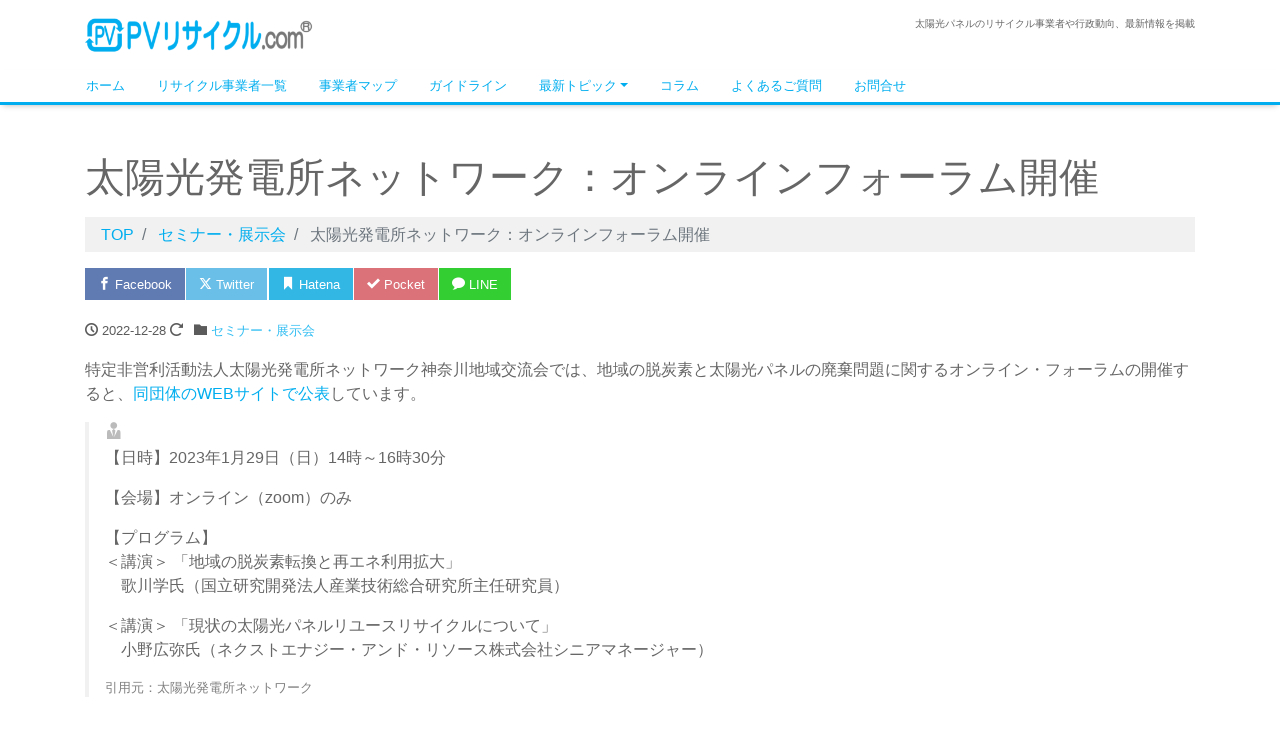

--- FILE ---
content_type: text/html; charset=UTF-8
request_url: https://www.pv-recycle.com/2022/12/28/pv-network-to-hold-online-forum-of-pv-recycling/
body_size: 14671
content:
<!DOCTYPE html>
<html lang="ja" prefix="og: http://ogp.me/ns#">
<head>
<meta charset="utf-8">
<meta name="viewport" content="width=device-width, initial-scale=1">
<meta name="description" content="特定非営利活動法人太陽光発電所ネットワーク神奈川地域交流会では、地域の脱炭素と太陽光パネルの廃棄問題に関するオンライン・フォーラムの開催すると、同団体のWEBサイトで公表しています。 【日時】2023年1月29日（日）1...">
<link rel="prev bookmark" href="https://www.pv-recycle.com/2022/12/26/shintora-kousan-to-develope-delamination-technology-of-pv-module-using-water-jet/" title="新虎興産：ウォータージェットによる太陽光パネルの分離技術を開発">
<link rel="next bookmark" href="https://www.pv-recycle.com/2022/12/31/overseas-news-digest-on-31st-dec-2022/" title="海外ニュースダイジェスト Vol.17 ～ インド、電子廃棄物のリサイクル規制にPVパネルを追加">
<meta name="author" content="太陽光パネルリサイクルの総合情報サイト｜PVリサイクル.com®">
<link rel="start" href="https://www.pv-recycle.com" title="TOP">
<!-- OGP -->
<meta property="og:site_name" content="太陽光パネルリサイクルの総合情報サイト｜PVリサイクル.com®">
<meta property="og:description" content="特定非営利活動法人太陽光発電所ネットワーク神奈川地域交流会では、地域の脱炭素と太陽光パネルの廃棄問題に関するオンライン・フォーラムの開催すると、同団体のWEBサイトで公表しています。 【日時】2023年1月29日（日）1...">
<meta property="og:title" content="太陽光発電所ネットワーク：オンラインフォーラム開催 | 太陽光パネルリサイクルの総合情報サイト｜PVリサイクル.com®">
<meta property="og:url" content="https://www.pv-recycle.com/2022/12/28/pv-network-to-hold-online-forum-of-pv-recycling/">
<meta property="og:type" content="article">
<meta property="og:image" content="https://www.pv-recycle.com/wp-content/uploads/2024/06/eyecatch_seminar-1024x512.png">
<!-- twitter:card -->
<meta name="twitter:card" content="summary_large_image">
<title>太陽光発電所ネットワーク：オンラインフォーラム開催 &#8211; 太陽光パネルリサイクルの総合情報サイト｜PVリサイクル.com®</title>
<meta name='robots' content='max-image-preview:large'/>
<link rel='dns-prefetch' href='//www.googletagmanager.com'/>
<link rel='dns-prefetch' href='//stats.wp.com'/>
<link rel='preconnect' href='//c0.wp.com'/>
<link rel="alternate" type="application/rss+xml" title="太陽光パネルリサイクルの総合情報サイト｜PVリサイクル.com® &raquo; フィード" href="https://www.pv-recycle.com/feed/"/>
<link rel="alternate" type="application/rss+xml" title="太陽光パネルリサイクルの総合情報サイト｜PVリサイクル.com® &raquo; コメントフィード" href="https://www.pv-recycle.com/comments/feed/"/>
<link rel="alternate" type="application/rss+xml" title="太陽光パネルリサイクルの総合情報サイト｜PVリサイクル.com® &raquo; 太陽光発電所ネットワーク：オンラインフォーラム開催 のコメントのフィード" href="https://www.pv-recycle.com/2022/12/28/pv-network-to-hold-online-forum-of-pv-recycling/feed/"/>
<link rel="alternate" title="oEmbed (JSON)" type="application/json+oembed" href="https://www.pv-recycle.com/wp-json/oembed/1.0/embed?url=https%3A%2F%2Fwww.pv-recycle.com%2F2022%2F12%2F28%2Fpv-network-to-hold-online-forum-of-pv-recycling%2F"/>
<link rel="alternate" title="oEmbed (XML)" type="text/xml+oembed" href="https://www.pv-recycle.com/wp-json/oembed/1.0/embed?url=https%3A%2F%2Fwww.pv-recycle.com%2F2022%2F12%2F28%2Fpv-network-to-hold-online-forum-of-pv-recycling%2F&#038;format=xml"/>
<!-- This site uses the Google Analytics by MonsterInsights plugin v9.11.1 - Using Analytics tracking - https://www.monsterinsights.com/ -->
<!-- Note: MonsterInsights is not currently configured on this site. The site owner needs to authenticate with Google Analytics in the MonsterInsights settings panel. -->
<!-- No tracking code set -->
<!-- / Google Analytics by MonsterInsights -->
<style id='wp-img-auto-sizes-contain-inline-css'>
img:is([sizes=auto i],[sizes^="auto," i]){contain-intrinsic-size:3000px 1500px}
/*# sourceURL=wp-img-auto-sizes-contain-inline-css */
</style>
<style id='wp-block-paragraph-inline-css'>
.is-small-text{font-size:.875em}.is-regular-text{font-size:1em}.is-large-text{font-size:2.25em}.is-larger-text{font-size:3em}.has-drop-cap:not(:focus):first-letter{float:left;font-size:8.4em;font-style:normal;font-weight:100;line-height:.68;margin:.05em .1em 0 0;text-transform:uppercase}body.rtl .has-drop-cap:not(:focus):first-letter{float:none;margin-left:.1em}p.has-drop-cap.has-background{overflow:hidden}:root :where(p.has-background){padding:1.25em 2.375em}:where(p.has-text-color:not(.has-link-color)) a{color:inherit}p.has-text-align-left[style*="writing-mode:vertical-lr"],p.has-text-align-right[style*="writing-mode:vertical-rl"]{rotate:180deg}
/*# sourceURL=https://www.pv-recycle.com/wp-includes/blocks/paragraph/style.min.css */
</style>
<style id='wp-block-quote-inline-css'>
.wp-block-quote{box-sizing:border-box;overflow-wrap:break-word}.wp-block-quote.is-large:where(:not(.is-style-plain)),.wp-block-quote.is-style-large:where(:not(.is-style-plain)){margin-bottom:1em;padding:0 1em}.wp-block-quote.is-large:where(:not(.is-style-plain)) p,.wp-block-quote.is-style-large:where(:not(.is-style-plain)) p{font-size:1.5em;font-style:italic;line-height:1.6}.wp-block-quote.is-large:where(:not(.is-style-plain)) cite,.wp-block-quote.is-large:where(:not(.is-style-plain)) footer,.wp-block-quote.is-style-large:where(:not(.is-style-plain)) cite,.wp-block-quote.is-style-large:where(:not(.is-style-plain)) footer{font-size:1.125em;text-align:right}.wp-block-quote>cite{display:block}
/*# sourceURL=https://www.pv-recycle.com/wp-includes/blocks/quote/style.min.css */
</style>
<style id='wp-block-heading-inline-css'>
h1:where(.wp-block-heading).has-background,h2:where(.wp-block-heading).has-background,h3:where(.wp-block-heading).has-background,h4:where(.wp-block-heading).has-background,h5:where(.wp-block-heading).has-background,h6:where(.wp-block-heading).has-background{padding:1.25em 2.375em}h1.has-text-align-left[style*=writing-mode]:where([style*=vertical-lr]),h1.has-text-align-right[style*=writing-mode]:where([style*=vertical-rl]),h2.has-text-align-left[style*=writing-mode]:where([style*=vertical-lr]),h2.has-text-align-right[style*=writing-mode]:where([style*=vertical-rl]),h3.has-text-align-left[style*=writing-mode]:where([style*=vertical-lr]),h3.has-text-align-right[style*=writing-mode]:where([style*=vertical-rl]),h4.has-text-align-left[style*=writing-mode]:where([style*=vertical-lr]),h4.has-text-align-right[style*=writing-mode]:where([style*=vertical-rl]),h5.has-text-align-left[style*=writing-mode]:where([style*=vertical-lr]),h5.has-text-align-right[style*=writing-mode]:where([style*=vertical-rl]),h6.has-text-align-left[style*=writing-mode]:where([style*=vertical-lr]),h6.has-text-align-right[style*=writing-mode]:where([style*=vertical-rl]){rotate:180deg}
/*# sourceURL=https://www.pv-recycle.com/wp-includes/blocks/heading/style.min.css */
</style>
<style id='wp-emoji-styles-inline-css'>

	img.wp-smiley, img.emoji {
		display: inline !important;
		border: none !important;
		box-shadow: none !important;
		height: 1em !important;
		width: 1em !important;
		margin: 0 0.07em !important;
		vertical-align: -0.1em !important;
		background: none !important;
		padding: 0 !important;
	}
/*# sourceURL=wp-emoji-styles-inline-css */
</style>
<style id='wp-block-library-inline-css'>
:root{--wp-block-synced-color:#7a00df;--wp-block-synced-color--rgb:122,0,223;--wp-bound-block-color:var(--wp-block-synced-color);--wp-editor-canvas-background:#ddd;--wp-admin-theme-color:#007cba;--wp-admin-theme-color--rgb:0,124,186;--wp-admin-theme-color-darker-10:#006ba1;--wp-admin-theme-color-darker-10--rgb:0,107,160.5;--wp-admin-theme-color-darker-20:#005a87;--wp-admin-theme-color-darker-20--rgb:0,90,135;--wp-admin-border-width-focus:2px}@media (min-resolution:192dpi){:root{--wp-admin-border-width-focus:1.5px}}.wp-element-button{cursor:pointer}:root .has-very-light-gray-background-color{background-color:#eee}:root .has-very-dark-gray-background-color{background-color:#313131}:root .has-very-light-gray-color{color:#eee}:root .has-very-dark-gray-color{color:#313131}:root .has-vivid-green-cyan-to-vivid-cyan-blue-gradient-background{background:linear-gradient(135deg,#00d084,#0693e3)}:root .has-purple-crush-gradient-background{background:linear-gradient(135deg,#34e2e4,#4721fb 50%,#ab1dfe)}:root .has-hazy-dawn-gradient-background{background:linear-gradient(135deg,#faaca8,#dad0ec)}:root .has-subdued-olive-gradient-background{background:linear-gradient(135deg,#fafae1,#67a671)}:root .has-atomic-cream-gradient-background{background:linear-gradient(135deg,#fdd79a,#004a59)}:root .has-nightshade-gradient-background{background:linear-gradient(135deg,#330968,#31cdcf)}:root .has-midnight-gradient-background{background:linear-gradient(135deg,#020381,#2874fc)}:root{--wp--preset--font-size--normal:16px;--wp--preset--font-size--huge:42px}.has-regular-font-size{font-size:1em}.has-larger-font-size{font-size:2.625em}.has-normal-font-size{font-size:var(--wp--preset--font-size--normal)}.has-huge-font-size{font-size:var(--wp--preset--font-size--huge)}.has-text-align-center{text-align:center}.has-text-align-left{text-align:left}.has-text-align-right{text-align:right}.has-fit-text{white-space:nowrap!important}#end-resizable-editor-section{display:none}.aligncenter{clear:both}.items-justified-left{justify-content:flex-start}.items-justified-center{justify-content:center}.items-justified-right{justify-content:flex-end}.items-justified-space-between{justify-content:space-between}.screen-reader-text{border:0;clip-path:inset(50%);height:1px;margin:-1px;overflow:hidden;padding:0;position:absolute;width:1px;word-wrap:normal!important}.screen-reader-text:focus{background-color:#ddd;clip-path:none;color:#444;display:block;font-size:1em;height:auto;left:5px;line-height:normal;padding:15px 23px 14px;text-decoration:none;top:5px;width:auto;z-index:100000}html :where(.has-border-color){border-style:solid}html :where([style*=border-top-color]){border-top-style:solid}html :where([style*=border-right-color]){border-right-style:solid}html :where([style*=border-bottom-color]){border-bottom-style:solid}html :where([style*=border-left-color]){border-left-style:solid}html :where([style*=border-width]){border-style:solid}html :where([style*=border-top-width]){border-top-style:solid}html :where([style*=border-right-width]){border-right-style:solid}html :where([style*=border-bottom-width]){border-bottom-style:solid}html :where([style*=border-left-width]){border-left-style:solid}html :where(img[class*=wp-image-]){height:auto;max-width:100%}:where(figure){margin:0 0 1em}html :where(.is-position-sticky){--wp-admin--admin-bar--position-offset:var(--wp-admin--admin-bar--height,0px)}@media screen and (max-width:600px){html :where(.is-position-sticky){--wp-admin--admin-bar--position-offset:0px}}

/*# sourceURL=wp-block-library-inline-css */
</style><style id='wp-block-list-inline-css'>
ol,ul{box-sizing:border-box}:root :where(.wp-block-list.has-background){padding:1.25em 2.375em}
/*# sourceURL=https://c0.wp.com/c/6.9/wp-includes/blocks/list/style.min.css */
</style>
<style id='wp-block-spacer-inline-css'>
.wp-block-spacer{clear:both}
/*# sourceURL=https://c0.wp.com/c/6.9/wp-includes/blocks/spacer/style.min.css */
</style>
<style id='global-styles-inline-css'>
:root{--wp--preset--aspect-ratio--square: 1;--wp--preset--aspect-ratio--4-3: 4/3;--wp--preset--aspect-ratio--3-4: 3/4;--wp--preset--aspect-ratio--3-2: 3/2;--wp--preset--aspect-ratio--2-3: 2/3;--wp--preset--aspect-ratio--16-9: 16/9;--wp--preset--aspect-ratio--9-16: 9/16;--wp--preset--color--black: #000000;--wp--preset--color--cyan-bluish-gray: #abb8c3;--wp--preset--color--white: #ffffff;--wp--preset--color--pale-pink: #f78da7;--wp--preset--color--vivid-red: #cf2e2e;--wp--preset--color--luminous-vivid-orange: #ff6900;--wp--preset--color--luminous-vivid-amber: #fcb900;--wp--preset--color--light-green-cyan: #7bdcb5;--wp--preset--color--vivid-green-cyan: #00d084;--wp--preset--color--pale-cyan-blue: #8ed1fc;--wp--preset--color--vivid-cyan-blue: #0693e3;--wp--preset--color--vivid-purple: #9b51e0;--wp--preset--color--liquid-theme: #00aeef;--wp--preset--color--liquid-blue: #32bdeb;--wp--preset--color--liquid-dark-blue: #00a5d4;--wp--preset--color--liquid-red: #eb6032;--wp--preset--color--liquid-orange: #ff6900;--wp--preset--color--liquid-pink: #f6adc6;--wp--preset--color--liquid-yellow: #fff100;--wp--preset--color--liquid-green: #3eb370;--wp--preset--color--liquid-purple: #745399;--wp--preset--color--liquid-white: #ffffff;--wp--preset--color--liquid-dark-gray: #333333;--wp--preset--gradient--vivid-cyan-blue-to-vivid-purple: linear-gradient(135deg,rgb(6,147,227) 0%,rgb(155,81,224) 100%);--wp--preset--gradient--light-green-cyan-to-vivid-green-cyan: linear-gradient(135deg,rgb(122,220,180) 0%,rgb(0,208,130) 100%);--wp--preset--gradient--luminous-vivid-amber-to-luminous-vivid-orange: linear-gradient(135deg,rgb(252,185,0) 0%,rgb(255,105,0) 100%);--wp--preset--gradient--luminous-vivid-orange-to-vivid-red: linear-gradient(135deg,rgb(255,105,0) 0%,rgb(207,46,46) 100%);--wp--preset--gradient--very-light-gray-to-cyan-bluish-gray: linear-gradient(135deg,rgb(238,238,238) 0%,rgb(169,184,195) 100%);--wp--preset--gradient--cool-to-warm-spectrum: linear-gradient(135deg,rgb(74,234,220) 0%,rgb(151,120,209) 20%,rgb(207,42,186) 40%,rgb(238,44,130) 60%,rgb(251,105,98) 80%,rgb(254,248,76) 100%);--wp--preset--gradient--blush-light-purple: linear-gradient(135deg,rgb(255,206,236) 0%,rgb(152,150,240) 100%);--wp--preset--gradient--blush-bordeaux: linear-gradient(135deg,rgb(254,205,165) 0%,rgb(254,45,45) 50%,rgb(107,0,62) 100%);--wp--preset--gradient--luminous-dusk: linear-gradient(135deg,rgb(255,203,112) 0%,rgb(199,81,192) 50%,rgb(65,88,208) 100%);--wp--preset--gradient--pale-ocean: linear-gradient(135deg,rgb(255,245,203) 0%,rgb(182,227,212) 50%,rgb(51,167,181) 100%);--wp--preset--gradient--electric-grass: linear-gradient(135deg,rgb(202,248,128) 0%,rgb(113,206,126) 100%);--wp--preset--gradient--midnight: linear-gradient(135deg,rgb(2,3,129) 0%,rgb(40,116,252) 100%);--wp--preset--font-size--small: 13px;--wp--preset--font-size--medium: clamp(14px, 0.875rem + ((1vw - 3.2px) * 0.732), 20px);--wp--preset--font-size--large: clamp(22.041px, 1.378rem + ((1vw - 3.2px) * 1.702), 36px);--wp--preset--font-size--x-large: clamp(25.014px, 1.563rem + ((1vw - 3.2px) * 2.071), 42px);--wp--preset--font-size--xx-large: clamp(2rem, 2rem + ((1vw - 0.2rem) * 7.805), 6rem);--wp--preset--font-family--yu-gothic: Verdana, '游ゴシック Medium', 'Yu Gothic Medium', YuGothic, '游ゴシック体', sans-serif;--wp--preset--font-family--yu-mincho: 'Yu Mincho', 'YuMincho', '游明朝', serif;--wp--preset--font-family--sans-serif: Helvetica, Arial, sans-serif;--wp--preset--font-family--serif: Times, 'Times New Roman', serif;--wp--preset--spacing--20: 0.44rem;--wp--preset--spacing--30: 0.67rem;--wp--preset--spacing--40: 1rem;--wp--preset--spacing--50: 1.5rem;--wp--preset--spacing--60: 2.25rem;--wp--preset--spacing--70: 3.38rem;--wp--preset--spacing--80: 5.06rem;--wp--preset--spacing--1: 1rem;--wp--preset--spacing--2: 2rem;--wp--preset--spacing--3: 3rem;--wp--preset--spacing--4: 4rem;--wp--preset--spacing--5: 5rem;--wp--preset--shadow--natural: 6px 6px 9px rgba(0, 0, 0, 0.2);--wp--preset--shadow--deep: 12px 12px 50px rgba(0, 0, 0, 0.4);--wp--preset--shadow--sharp: 6px 6px 0px rgba(0, 0, 0, 0.2);--wp--preset--shadow--outlined: 6px 6px 0px -3px rgb(255, 255, 255), 6px 6px rgb(0, 0, 0);--wp--preset--shadow--crisp: 6px 6px 0px rgb(0, 0, 0);}:root { --wp--style--global--content-size: 1024px;--wp--style--global--wide-size: 1140px; }:where(body) { margin: 0; }.wp-site-blocks { padding-top: var(--wp--style--root--padding-top); padding-bottom: var(--wp--style--root--padding-bottom); }.has-global-padding { padding-right: var(--wp--style--root--padding-right); padding-left: var(--wp--style--root--padding-left); }.has-global-padding > .alignfull { margin-right: calc(var(--wp--style--root--padding-right) * -1); margin-left: calc(var(--wp--style--root--padding-left) * -1); }.has-global-padding :where(:not(.alignfull.is-layout-flow) > .has-global-padding:not(.wp-block-block, .alignfull)) { padding-right: 0; padding-left: 0; }.has-global-padding :where(:not(.alignfull.is-layout-flow) > .has-global-padding:not(.wp-block-block, .alignfull)) > .alignfull { margin-left: 0; margin-right: 0; }.wp-site-blocks > .alignleft { float: left; margin-right: 2em; }.wp-site-blocks > .alignright { float: right; margin-left: 2em; }.wp-site-blocks > .aligncenter { justify-content: center; margin-left: auto; margin-right: auto; }:where(.wp-site-blocks) > * { margin-block-start: 2rem; margin-block-end: 0; }:where(.wp-site-blocks) > :first-child { margin-block-start: 0; }:where(.wp-site-blocks) > :last-child { margin-block-end: 0; }:root { --wp--style--block-gap: 2rem; }:root :where(.is-layout-flow) > :first-child{margin-block-start: 0;}:root :where(.is-layout-flow) > :last-child{margin-block-end: 0;}:root :where(.is-layout-flow) > *{margin-block-start: 2rem;margin-block-end: 0;}:root :where(.is-layout-constrained) > :first-child{margin-block-start: 0;}:root :where(.is-layout-constrained) > :last-child{margin-block-end: 0;}:root :where(.is-layout-constrained) > *{margin-block-start: 2rem;margin-block-end: 0;}:root :where(.is-layout-flex){gap: 2rem;}:root :where(.is-layout-grid){gap: 2rem;}.is-layout-flow > .alignleft{float: left;margin-inline-start: 0;margin-inline-end: 2em;}.is-layout-flow > .alignright{float: right;margin-inline-start: 2em;margin-inline-end: 0;}.is-layout-flow > .aligncenter{margin-left: auto !important;margin-right: auto !important;}.is-layout-constrained > .alignleft{float: left;margin-inline-start: 0;margin-inline-end: 2em;}.is-layout-constrained > .alignright{float: right;margin-inline-start: 2em;margin-inline-end: 0;}.is-layout-constrained > .aligncenter{margin-left: auto !important;margin-right: auto !important;}.is-layout-constrained > :where(:not(.alignleft):not(.alignright):not(.alignfull)){max-width: var(--wp--style--global--content-size);margin-left: auto !important;margin-right: auto !important;}.is-layout-constrained > .alignwide{max-width: var(--wp--style--global--wide-size);}body .is-layout-flex{display: flex;}.is-layout-flex{flex-wrap: wrap;align-items: center;}.is-layout-flex > :is(*, div){margin: 0;}body .is-layout-grid{display: grid;}.is-layout-grid > :is(*, div){margin: 0;}body{--wp--style--root--padding-top: 0px;--wp--style--root--padding-right: 0px;--wp--style--root--padding-bottom: 0px;--wp--style--root--padding-left: 0px;}a:where(:not(.wp-element-button)){text-decoration: underline;}:root :where(.wp-element-button, .wp-block-button__link){background-color: #32373c;border-width: 0;color: #fff;font-family: inherit;font-size: inherit;font-style: inherit;font-weight: inherit;letter-spacing: inherit;line-height: inherit;padding-top: calc(0.667em + 2px);padding-right: calc(1.333em + 2px);padding-bottom: calc(0.667em + 2px);padding-left: calc(1.333em + 2px);text-decoration: none;text-transform: inherit;}.has-black-color{color: var(--wp--preset--color--black) !important;}.has-cyan-bluish-gray-color{color: var(--wp--preset--color--cyan-bluish-gray) !important;}.has-white-color{color: var(--wp--preset--color--white) !important;}.has-pale-pink-color{color: var(--wp--preset--color--pale-pink) !important;}.has-vivid-red-color{color: var(--wp--preset--color--vivid-red) !important;}.has-luminous-vivid-orange-color{color: var(--wp--preset--color--luminous-vivid-orange) !important;}.has-luminous-vivid-amber-color{color: var(--wp--preset--color--luminous-vivid-amber) !important;}.has-light-green-cyan-color{color: var(--wp--preset--color--light-green-cyan) !important;}.has-vivid-green-cyan-color{color: var(--wp--preset--color--vivid-green-cyan) !important;}.has-pale-cyan-blue-color{color: var(--wp--preset--color--pale-cyan-blue) !important;}.has-vivid-cyan-blue-color{color: var(--wp--preset--color--vivid-cyan-blue) !important;}.has-vivid-purple-color{color: var(--wp--preset--color--vivid-purple) !important;}.has-liquid-theme-color{color: var(--wp--preset--color--liquid-theme) !important;}.has-liquid-blue-color{color: var(--wp--preset--color--liquid-blue) !important;}.has-liquid-dark-blue-color{color: var(--wp--preset--color--liquid-dark-blue) !important;}.has-liquid-red-color{color: var(--wp--preset--color--liquid-red) !important;}.has-liquid-orange-color{color: var(--wp--preset--color--liquid-orange) !important;}.has-liquid-pink-color{color: var(--wp--preset--color--liquid-pink) !important;}.has-liquid-yellow-color{color: var(--wp--preset--color--liquid-yellow) !important;}.has-liquid-green-color{color: var(--wp--preset--color--liquid-green) !important;}.has-liquid-purple-color{color: var(--wp--preset--color--liquid-purple) !important;}.has-liquid-white-color{color: var(--wp--preset--color--liquid-white) !important;}.has-liquid-dark-gray-color{color: var(--wp--preset--color--liquid-dark-gray) !important;}.has-black-background-color{background-color: var(--wp--preset--color--black) !important;}.has-cyan-bluish-gray-background-color{background-color: var(--wp--preset--color--cyan-bluish-gray) !important;}.has-white-background-color{background-color: var(--wp--preset--color--white) !important;}.has-pale-pink-background-color{background-color: var(--wp--preset--color--pale-pink) !important;}.has-vivid-red-background-color{background-color: var(--wp--preset--color--vivid-red) !important;}.has-luminous-vivid-orange-background-color{background-color: var(--wp--preset--color--luminous-vivid-orange) !important;}.has-luminous-vivid-amber-background-color{background-color: var(--wp--preset--color--luminous-vivid-amber) !important;}.has-light-green-cyan-background-color{background-color: var(--wp--preset--color--light-green-cyan) !important;}.has-vivid-green-cyan-background-color{background-color: var(--wp--preset--color--vivid-green-cyan) !important;}.has-pale-cyan-blue-background-color{background-color: var(--wp--preset--color--pale-cyan-blue) !important;}.has-vivid-cyan-blue-background-color{background-color: var(--wp--preset--color--vivid-cyan-blue) !important;}.has-vivid-purple-background-color{background-color: var(--wp--preset--color--vivid-purple) !important;}.has-liquid-theme-background-color{background-color: var(--wp--preset--color--liquid-theme) !important;}.has-liquid-blue-background-color{background-color: var(--wp--preset--color--liquid-blue) !important;}.has-liquid-dark-blue-background-color{background-color: var(--wp--preset--color--liquid-dark-blue) !important;}.has-liquid-red-background-color{background-color: var(--wp--preset--color--liquid-red) !important;}.has-liquid-orange-background-color{background-color: var(--wp--preset--color--liquid-orange) !important;}.has-liquid-pink-background-color{background-color: var(--wp--preset--color--liquid-pink) !important;}.has-liquid-yellow-background-color{background-color: var(--wp--preset--color--liquid-yellow) !important;}.has-liquid-green-background-color{background-color: var(--wp--preset--color--liquid-green) !important;}.has-liquid-purple-background-color{background-color: var(--wp--preset--color--liquid-purple) !important;}.has-liquid-white-background-color{background-color: var(--wp--preset--color--liquid-white) !important;}.has-liquid-dark-gray-background-color{background-color: var(--wp--preset--color--liquid-dark-gray) !important;}.has-black-border-color{border-color: var(--wp--preset--color--black) !important;}.has-cyan-bluish-gray-border-color{border-color: var(--wp--preset--color--cyan-bluish-gray) !important;}.has-white-border-color{border-color: var(--wp--preset--color--white) !important;}.has-pale-pink-border-color{border-color: var(--wp--preset--color--pale-pink) !important;}.has-vivid-red-border-color{border-color: var(--wp--preset--color--vivid-red) !important;}.has-luminous-vivid-orange-border-color{border-color: var(--wp--preset--color--luminous-vivid-orange) !important;}.has-luminous-vivid-amber-border-color{border-color: var(--wp--preset--color--luminous-vivid-amber) !important;}.has-light-green-cyan-border-color{border-color: var(--wp--preset--color--light-green-cyan) !important;}.has-vivid-green-cyan-border-color{border-color: var(--wp--preset--color--vivid-green-cyan) !important;}.has-pale-cyan-blue-border-color{border-color: var(--wp--preset--color--pale-cyan-blue) !important;}.has-vivid-cyan-blue-border-color{border-color: var(--wp--preset--color--vivid-cyan-blue) !important;}.has-vivid-purple-border-color{border-color: var(--wp--preset--color--vivid-purple) !important;}.has-liquid-theme-border-color{border-color: var(--wp--preset--color--liquid-theme) !important;}.has-liquid-blue-border-color{border-color: var(--wp--preset--color--liquid-blue) !important;}.has-liquid-dark-blue-border-color{border-color: var(--wp--preset--color--liquid-dark-blue) !important;}.has-liquid-red-border-color{border-color: var(--wp--preset--color--liquid-red) !important;}.has-liquid-orange-border-color{border-color: var(--wp--preset--color--liquid-orange) !important;}.has-liquid-pink-border-color{border-color: var(--wp--preset--color--liquid-pink) !important;}.has-liquid-yellow-border-color{border-color: var(--wp--preset--color--liquid-yellow) !important;}.has-liquid-green-border-color{border-color: var(--wp--preset--color--liquid-green) !important;}.has-liquid-purple-border-color{border-color: var(--wp--preset--color--liquid-purple) !important;}.has-liquid-white-border-color{border-color: var(--wp--preset--color--liquid-white) !important;}.has-liquid-dark-gray-border-color{border-color: var(--wp--preset--color--liquid-dark-gray) !important;}.has-vivid-cyan-blue-to-vivid-purple-gradient-background{background: var(--wp--preset--gradient--vivid-cyan-blue-to-vivid-purple) !important;}.has-light-green-cyan-to-vivid-green-cyan-gradient-background{background: var(--wp--preset--gradient--light-green-cyan-to-vivid-green-cyan) !important;}.has-luminous-vivid-amber-to-luminous-vivid-orange-gradient-background{background: var(--wp--preset--gradient--luminous-vivid-amber-to-luminous-vivid-orange) !important;}.has-luminous-vivid-orange-to-vivid-red-gradient-background{background: var(--wp--preset--gradient--luminous-vivid-orange-to-vivid-red) !important;}.has-very-light-gray-to-cyan-bluish-gray-gradient-background{background: var(--wp--preset--gradient--very-light-gray-to-cyan-bluish-gray) !important;}.has-cool-to-warm-spectrum-gradient-background{background: var(--wp--preset--gradient--cool-to-warm-spectrum) !important;}.has-blush-light-purple-gradient-background{background: var(--wp--preset--gradient--blush-light-purple) !important;}.has-blush-bordeaux-gradient-background{background: var(--wp--preset--gradient--blush-bordeaux) !important;}.has-luminous-dusk-gradient-background{background: var(--wp--preset--gradient--luminous-dusk) !important;}.has-pale-ocean-gradient-background{background: var(--wp--preset--gradient--pale-ocean) !important;}.has-electric-grass-gradient-background{background: var(--wp--preset--gradient--electric-grass) !important;}.has-midnight-gradient-background{background: var(--wp--preset--gradient--midnight) !important;}.has-small-font-size{font-size: var(--wp--preset--font-size--small) !important;}.has-medium-font-size{font-size: var(--wp--preset--font-size--medium) !important;}.has-large-font-size{font-size: var(--wp--preset--font-size--large) !important;}.has-x-large-font-size{font-size: var(--wp--preset--font-size--x-large) !important;}.has-xx-large-font-size{font-size: var(--wp--preset--font-size--xx-large) !important;}.has-yu-gothic-font-family{font-family: var(--wp--preset--font-family--yu-gothic) !important;}.has-yu-mincho-font-family{font-family: var(--wp--preset--font-family--yu-mincho) !important;}.has-sans-serif-font-family{font-family: var(--wp--preset--font-family--sans-serif) !important;}.has-serif-font-family{font-family: var(--wp--preset--font-family--serif) !important;}
:root :where(p){margin-top: 0;margin-bottom: 1rem !important;}
/*# sourceURL=global-styles-inline-css */
</style>
<link rel='stylesheet' id='swiper-css' href='https://www.pv-recycle.com/wp-content/plugins/liquid-blocks/css/swiper-bundle.min.css?ver=6.9' media='all'/>
<link rel='stylesheet' id='liquid-blocks-css' href='https://www.pv-recycle.com/wp-content/plugins/liquid-blocks/css/block.css?ver=1.3.3' media='all'/>
<link rel='stylesheet' id='tnado_hidefi_styles-css' href='https://www.pv-recycle.com/wp-content/plugins/hide-featured-image-on-all-single-pagepost//tnado-styles.css?ver=6.9' media='all'/>
<link rel='stylesheet' id='wpsm_ac-font-awesome-front-css' href='https://www.pv-recycle.com/wp-content/plugins/responsive-accordion-and-collapse/css/font-awesome/css/font-awesome.min.css?ver=6.9' media='all'/>
<link rel='stylesheet' id='wpsm_ac_bootstrap-front-css' href='https://www.pv-recycle.com/wp-content/plugins/responsive-accordion-and-collapse/css/bootstrap-front.css?ver=6.9' media='all'/>
<link rel='stylesheet' id='bootstrap-css' href='https://www.pv-recycle.com/wp-content/themes/liquid-light/css/bootstrap.min.css?ver=1.4.3' media='all'/>
<link rel='stylesheet' id='icomoon-css' href='https://www.pv-recycle.com/wp-content/themes/liquid-light/css/icomoon.css?ver=6.9' media='all'/>
<link rel='stylesheet' id='liquid-style-css' href='https://www.pv-recycle.com/wp-content/themes/liquid-light/style.css?ver=1.4.3' media='all'/>
<link rel='stylesheet' id='liquid-block-style-css' href='https://www.pv-recycle.com/wp-content/themes/liquid-light/css/block.css?ver=1.4.3' media='all'/>
<script src="https://www.pv-recycle.com/wp-content/plugins/liquid-blocks/lib/swiper-bundle.min.js?ver=6.9" id="swiper-js"></script>
<script src="https://www.pv-recycle.com/wp-content/plugins/liquid-blocks/lib/liquid-blocks.js?ver=6.9" id="liquid-blocks-js"></script>
<script src="https://c0.wp.com/c/6.9/wp-includes/js/jquery/jquery.min.js" id="jquery-core-js"></script>
<script src="https://c0.wp.com/c/6.9/wp-includes/js/jquery/jquery-migrate.min.js" id="jquery-migrate-js"></script>
<script src="https://www.pv-recycle.com/wp-content/themes/liquid-light/js/bootstrap.min.js?ver=1.4.3" id="bootstrap-js"></script>
<script src="https://www.pv-recycle.com/wp-content/themes/liquid-light/js/common.min.js?ver=1.4.3" id="liquid-script-js"></script>
<!-- Site Kit によって追加された Google タグ（gtag.js）スニペット -->
<!-- Google アナリティクス スニペット (Site Kit が追加) -->
<script src="https://www.googletagmanager.com/gtag/js?id=G-MRRCMYNJ39" id="google_gtagjs-js" async></script>
<script id="google_gtagjs-js-after">
window.dataLayer = window.dataLayer || [];function gtag(){dataLayer.push(arguments);}
gtag("set","linker",{"domains":["www.pv-recycle.com"]});
gtag("js", new Date());
gtag("set", "developer_id.dZTNiMT", true);
gtag("config", "G-MRRCMYNJ39");
//# sourceURL=google_gtagjs-js-after
</script>
<link rel="https://api.w.org/" href="https://www.pv-recycle.com/wp-json/"/><link rel="alternate" title="JSON" type="application/json" href="https://www.pv-recycle.com/wp-json/wp/v2/posts/7205"/><link rel="EditURI" type="application/rsd+xml" title="RSD" href="https://www.pv-recycle.com/xmlrpc.php?rsd"/>
<link rel="canonical" href="https://www.pv-recycle.com/2022/12/28/pv-network-to-hold-online-forum-of-pv-recycling/"/>
<link rel='shortlink' href='https://www.pv-recycle.com/?p=7205'/>
<meta name="cdp-version" content="1.5.0"/><meta name="generator" content="Site Kit by Google 1.170.0"/>	<style>img#wpstats{display:none}</style>
<noscript><style>.lazyload[data-src]{display:none !important;}</style></noscript><style>.lazyload{background-image:none !important;}.lazyload:before{background-image:none !important;}</style><meta name="redi-version" content="1.2.7"/><link rel="icon" href="https://www.pv-recycle.com/wp-content/uploads/2021/01/cropped-favicon2-32x32.png" sizes="32x32"/>
<link rel="icon" href="https://www.pv-recycle.com/wp-content/uploads/2021/01/cropped-favicon2-192x192.png" sizes="192x192"/>
<link rel="apple-touch-icon" href="https://www.pv-recycle.com/wp-content/uploads/2021/01/cropped-favicon2-180x180.png"/>
<meta name="msapplication-TileImage" content="https://www.pv-recycle.com/wp-content/uploads/2021/01/cropped-favicon2-270x270.png"/>
<!-- CSS -->
<style>
/*  customize  */
body {
    color: #666666 !important;
}
.liquid_color, a, a:hover, a:active, a:visited,
.has-liquid-theme-color {
    color: #00aeef;
}
.liquid_bg, .carousel-indicators .active, .main,
.has-liquid-theme-background-color {
    background-color: #00aeef !important;
}
.liquid_bc, .navbar, .post_body h1 span, .post_body h2 span, .ttl span,
.widget h1 > span, .widget h2 > span,
.navbar .current-menu-item, .navbar .current-menu-parent, .navbar .current_page_item,
.has-liquid-theme-background-color.is-style-blockbox {
    border-color: #00aeef !important;
}
.dropdown-menu, .dropdown-item:focus, .dropdown-item:hover {
    background-color: #;
}
</style>
</head>
<body data-rsssl=1 class="wp-singular post-template-default single single-post postid-7205 single-format-standard wp-theme-liquid-light dropdown_active category_50">
<div class="wrapper">
<div class="headline">
<div class="container">
<div class="row">
<div class="col-sm-6">
<a href="https://www.pv-recycle.com" title="太陽光パネルリサイクルの総合情報サイト｜PVリサイクル.com®" class="logo">
<img src="[data-uri]" alt="太陽光パネルリサイクルの総合情報サイト｜PVリサイクル.com®" data-src="https://www.pv-recycle.com/wp-content/uploads/2021/10/cropped-website_logo3.png" decoding="async" class="lazyload" data-eio-rwidth="400" data-eio-rheight="63"><noscript><img src="https://www.pv-recycle.com/wp-content/uploads/2021/10/cropped-website_logo3.png" alt="太陽光パネルリサイクルの総合情報サイト｜PVリサイクル.com®" data-eio="l"></noscript>
</a>
</div>
<div class="col-sm-6">
<div class="logo_text">
<div class="subttl">
太陽光パネルのリサイクル事業者や行政動向、最新情報を掲載 </div>
</div>
<div class="sns d-none d-md-block">
</div>
</div>
</div>
</div>
</div>
<nav class="navbar navbar-light navbar-expand-md">
<div class="container">
<!-- Global Menu -->
<ul id="menu-main-menu" class="nav navbar-nav"><li id="menu-item-34" class="menu-item menu-item-type-post_type menu-item-object-page menu-item-home menu-item-34 nav-item"><a href="https://www.pv-recycle.com/">ホーム</a></li>
<li id="menu-item-14" class="menu-item menu-item-type-post_type menu-item-object-page menu-item-14 nav-item"><a href="https://www.pv-recycle.com/recycle-company-list/">リサイクル事業者一覧</a></li>
<li id="menu-item-7597" class="menu-item menu-item-type-custom menu-item-object-custom menu-item-7597 nav-item"><a href="https://www.google.com/maps/d/viewer?mid=181elEdAOq0CirM5_5QxPUhyMIKZUa8M&#038;femb=1&#038;ll=38.31024235188884%2C135.55620699999997&#038;z=6">事業者マップ</a></li>
<li id="menu-item-1654" class="menu-item menu-item-type-post_type menu-item-object-page menu-item-1654 nav-item"><a href="https://www.pv-recycle.com/guideline/">ガイドライン</a></li>
<li id="menu-item-39" class="menu-item menu-item-type-post_type menu-item-object-page current_page_parent menu-item-has-children menu-item-39 nav-item"><a href="https://www.pv-recycle.com/news/">最新トピック</a>
<ul class="sub-menu">
<li id="menu-item-6074" class="menu-item menu-item-type-post_type menu-item-object-page current_page_parent menu-item-6074 nav-item"><a href="https://www.pv-recycle.com/news/">最新トピック</a></li>
<li id="menu-item-5945" class="menu-item menu-item-type-post_type menu-item-object-page menu-item-5945 nav-item"><a href="https://www.pv-recycle.com/news-archive/">ニュースアーカイブ</a></li>
<li id="menu-item-5946" class="menu-item menu-item-type-post_type menu-item-object-page menu-item-5946 nav-item"><a href="https://www.pv-recycle.com/government-trend/">行政動向</a></li>
<li id="menu-item-5947" class="menu-item menu-item-type-post_type menu-item-object-page menu-item-5947 nav-item"><a href="https://www.pv-recycle.com/research-development/">実証事業／技術開発</a></li>
<li id="menu-item-5949" class="menu-item menu-item-type-post_type menu-item-object-page menu-item-5949 nav-item"><a href="https://www.pv-recycle.com/paper/">論文／WEBサイト</a></li>
<li id="menu-item-5948" class="menu-item menu-item-type-post_type menu-item-object-page menu-item-5948 nav-item"><a href="https://www.pv-recycle.com/overseas/">海外資料</a></li>
</ul>
</li>
<li id="menu-item-24" class="menu-item menu-item-type-post_type menu-item-object-page menu-item-24 nav-item"><a href="https://www.pv-recycle.com/knowledge/">コラム</a></li>
<li id="menu-item-236" class="menu-item menu-item-type-post_type menu-item-object-page menu-item-236 nav-item"><a href="https://www.pv-recycle.com/faq/">よくあるご質問</a></li>
<li id="menu-item-1286" class="menu-item menu-item-type-post_type menu-item-object-page menu-item-1286 nav-item"><a href="https://www.pv-recycle.com/contact/">お問合せ</a></li>
</ul> <button type="button" class="navbar-toggler collapsed">
<span class="sr-only">Menu</span>
<span class="icon-bar top-bar"></span>
<span class="icon-bar middle-bar"></span>
<span class="icon-bar bottom-bar"></span>
</button>
</div>
</nav>
<div class="detail post-7205 post type-post status-publish format-standard has-post-thumbnail hentry category-seminar tag-seminar tag-recycling tag-organization">
<div class="container">
<div class="row">
<div class="col-md-12 mainarea">
<h1 class="ttl_h1 entry-title">
太陽光発電所ネットワーク：オンラインフォーラム開催 </h1>
<!-- pan -->
<nav aria-label="breadcrumb">
<ul class="breadcrumb" itemscope itemtype="http://schema.org/BreadcrumbList">
<li class="breadcrumb-item" itemprop="itemListElement" itemscope itemtype="http://schema.org/ListItem">
<a href="https://www.pv-recycle.com" itemprop="item"><span itemprop="name">TOP</span></a>
<meta itemprop="position" content="1">
</li>
<li class="breadcrumb-item" itemprop="itemListElement" itemscope itemtype="http://schema.org/ListItem">
<a href="https://www.pv-recycle.com/category/seminar/" itemprop="item"><span itemprop="name">セミナー・展示会</span></a>
<meta itemprop="position" content="2">
</li>
<li class="breadcrumb-item active" itemprop="itemListElement" itemscope itemtype="http://schema.org/ListItem" aria-current="page">
<a href="https://www.pv-recycle.com/2022/12/28/pv-network-to-hold-online-forum-of-pv-recycling/" itemprop="item" aria-disabled="true"><span itemprop="name">太陽光発電所ネットワーク：オンラインフォーラム開催</span></a>
<meta itemprop="position" content="3">
</li>
</ul>
</nav>
<div class="detail_text">
<div class="share"><a href="https://www.facebook.com/sharer.php?u=https://www.pv-recycle.com/2022/12/28/pv-network-to-hold-online-forum-of-pv-recycling/&amp;t=%E5%A4%AA%E9%99%BD%E5%85%89%E7%99%BA%E9%9B%BB%E6%89%80%E3%83%8D%E3%83%83%E3%83%88%E3%83%AF%E3%83%BC%E3%82%AF%EF%BC%9A%E3%82%AA%E3%83%B3%E3%83%A9%E3%82%A4%E3%83%B3%E3%83%95%E3%82%A9%E3%83%BC%E3%83%A9%E3%83%A0%E9%96%8B%E5%82%AC++%E5%A4%AA%E9%99%BD%E5%85%89%E3%83%91%E3%83%8D%E3%83%AB%E3%83%AA%E3%82%B5%E3%82%A4%E3%82%AF%E3%83%AB%E3%81%AE%E7%B7%8F%E5%90%88%E6%83%85%E5%A0%B1%E3%82%B5%E3%82%A4%E3%83%88%EF%BD%9CPV%E3%83%AA%E3%82%B5%E3%82%A4%E3%82%AF%E3%83%AB.com%C2%AE" target="_blank" class="share_facebook"><i class="icon icon-facebook"></i> Facebook</a><a href="https://x.com/intent/post?text=%E5%A4%AA%E9%99%BD%E5%85%89%E7%99%BA%E9%9B%BB%E6%89%80%E3%83%8D%E3%83%83%E3%83%88%E3%83%AF%E3%83%BC%E3%82%AF%EF%BC%9A%E3%82%AA%E3%83%B3%E3%83%A9%E3%82%A4%E3%83%B3%E3%83%95%E3%82%A9%E3%83%BC%E3%83%A9%E3%83%A0%E9%96%8B%E5%82%AC++%E5%A4%AA%E9%99%BD%E5%85%89%E3%83%91%E3%83%8D%E3%83%AB%E3%83%AA%E3%82%B5%E3%82%A4%E3%82%AF%E3%83%AB%E3%81%AE%E7%B7%8F%E5%90%88%E6%83%85%E5%A0%B1%E3%82%B5%E3%82%A4%E3%83%88%EF%BD%9CPV%E3%83%AA%E3%82%B5%E3%82%A4%E3%82%AF%E3%83%AB.com%C2%AE&url=https://www.pv-recycle.com/2022/12/28/pv-network-to-hold-online-forum-of-pv-recycling/" target="_blank" class="share_twitter"><i class="icon icon-twitter"></i> Twitter</a><a href="https://b.hatena.ne.jp/add?mode=confirm&url=https://www.pv-recycle.com/2022/12/28/pv-network-to-hold-online-forum-of-pv-recycling/&title=%E5%A4%AA%E9%99%BD%E5%85%89%E7%99%BA%E9%9B%BB%E6%89%80%E3%83%8D%E3%83%83%E3%83%88%E3%83%AF%E3%83%BC%E3%82%AF%EF%BC%9A%E3%82%AA%E3%83%B3%E3%83%A9%E3%82%A4%E3%83%B3%E3%83%95%E3%82%A9%E3%83%BC%E3%83%A9%E3%83%A0%E9%96%8B%E5%82%AC++%E5%A4%AA%E9%99%BD%E5%85%89%E3%83%91%E3%83%8D%E3%83%AB%E3%83%AA%E3%82%B5%E3%82%A4%E3%82%AF%E3%83%AB%E3%81%AE%E7%B7%8F%E5%90%88%E6%83%85%E5%A0%B1%E3%82%B5%E3%82%A4%E3%83%88%EF%BD%9CPV%E3%83%AA%E3%82%B5%E3%82%A4%E3%82%AF%E3%83%AB.com%C2%AE" target="_blank" class="share_hatena"><i class="icon icon-bookmark"></i> Hatena</a><a href="https://getpocket.com/edit?url=https://www.pv-recycle.com/2022/12/28/pv-network-to-hold-online-forum-of-pv-recycling/&title=%E5%A4%AA%E9%99%BD%E5%85%89%E7%99%BA%E9%9B%BB%E6%89%80%E3%83%8D%E3%83%83%E3%83%88%E3%83%AF%E3%83%BC%E3%82%AF%EF%BC%9A%E3%82%AA%E3%83%B3%E3%83%A9%E3%82%A4%E3%83%B3%E3%83%95%E3%82%A9%E3%83%BC%E3%83%A9%E3%83%A0%E9%96%8B%E5%82%AC++%E5%A4%AA%E9%99%BD%E5%85%89%E3%83%91%E3%83%8D%E3%83%AB%E3%83%AA%E3%82%B5%E3%82%A4%E3%82%AF%E3%83%AB%E3%81%AE%E7%B7%8F%E5%90%88%E6%83%85%E5%A0%B1%E3%82%B5%E3%82%A4%E3%83%88%EF%BD%9CPV%E3%83%AA%E3%82%B5%E3%82%A4%E3%82%AF%E3%83%AB.com%C2%AE" target="_blank" class="share_pocket"><i class="icon icon-checkmark"></i> Pocket</a><a href="https://line.me/R/msg/text/?%E5%A4%AA%E9%99%BD%E5%85%89%E7%99%BA%E9%9B%BB%E6%89%80%E3%83%8D%E3%83%83%E3%83%88%E3%83%AF%E3%83%BC%E3%82%AF%EF%BC%9A%E3%82%AA%E3%83%B3%E3%83%A9%E3%82%A4%E3%83%B3%E3%83%95%E3%82%A9%E3%83%BC%E3%83%A9%E3%83%A0%E9%96%8B%E5%82%AC++%E5%A4%AA%E9%99%BD%E5%85%89%E3%83%91%E3%83%8D%E3%83%AB%E3%83%AA%E3%82%B5%E3%82%A4%E3%82%AF%E3%83%AB%E3%81%AE%E7%B7%8F%E5%90%88%E6%83%85%E5%A0%B1%E3%82%B5%E3%82%A4%E3%83%88%EF%BD%9CPV%E3%83%AA%E3%82%B5%E3%82%A4%E3%82%AF%E3%83%AB.com%C2%AE%0D%0Ahttps://www.pv-recycle.com/2022/12/28/pv-network-to-hold-online-forum-of-pv-recycling/" target="_blank" class="share_line"><i class="icon icon-bubble"></i> LINE</a></div>
<div class="post_meta">
<span class="post_time">
<i class="icon icon-clock" title=" 2022/12/28 10:46"></i> <time class="date published">2022-12-28</time> <i class="icon icon-spinner11" title=" 2024/08/14 10:55"></i> <time class="date updated d-none">2024-08-14</time>
</span>
<span class="post_cat"><i class="icon icon-folder"></i>
<a href="https://www.pv-recycle.com/category/seminar/" rel="category tag">セミナー・展示会</a> </span>
</div>
<!-- no widget -->
<div class="post_body">
<p>特定非営利活動法人太陽光発電所ネットワーク神奈川地域交流会では、地域の脱炭素と太陽光パネルの廃棄問題に関するオンライン・フォーラムの開催すると、<a rel="noreferrer noopener" href="http://www.greenenergy.jp/5325" target="_blank">同団体のWEBサイトで公表</a>しています。</p>
<blockquote class="wp-block-quote is-style-default is-layout-flow wp-block-quote-is-layout-flow">
<p>【日時】2023年1月29日（日）14時～16時30分</p>
<p>【会場】オンライン（zoom）のみ</p>
<p>【プログラム】<br>＜講演＞ 「地域の脱炭素転換と再エネ利用拡大」<br>　歌川学氏（国立研究開発法人産業技術総合研究所主任研究員）</p>
<p>＜講演＞ 「現状の太陽光パネルリユースリサイクルについて」<br>　小野広弥氏（ネクストエナジー・アンド・リソース株式会社シニアマネージャー）</p>
<cite>引用元：太陽光発電所ネットワーク</cite></blockquote>
<p>非会員でも参加可能な様ですので、興味のある方は同団体に問合せすることをお勧めします。</p>
<div style="height:30px" aria-hidden="true" class="wp-block-spacer"></div>
<h5 class="is-style-bottomline wp-block-heading" id="参考資料">参考資料</h5>
<ul class="wp-block-list">
<li>特定非営利活動法人太陽光発電所ネットワーク：<a href="http://www.greenenergy.jp/5325" target="_blank" rel="noreferrer noopener">2023/1/29 フォーラムPVかながわ2023開催！！脱炭素・太陽光パネルリユースリサイクル（オンライン・全国向け）</a></li>
</ul>
</div>
<!-- no widget -->
<ul class="list-inline tag"><li class="list-inline-item"><a href="https://www.pv-recycle.com/tag/seminar/" rel="tag">セミナー</a></li><li class="list-inline-item"><a href="https://www.pv-recycle.com/tag/recycling/" rel="tag">リサイクル</a></li><li class="list-inline-item"><a href="https://www.pv-recycle.com/tag/organization/" rel="tag">各種団体</a></li></ul> </div>
<div class="detail_comments">
<div id="comments" class="comments-area">
</div><!-- .comments-area -->
</div>
<nav>
<ul class="pagination justify-content-between">
<li><a href="https://www.pv-recycle.com/2022/12/26/shintora-kousan-to-develope-delamination-technology-of-pv-module-using-water-jet/" class="badge-pill" title="新虎興産：ウォータージェットによる太陽光パネルの分離技術を開発">&laquo; Prev</a></li><li><a href="https://www.pv-recycle.com/2022/12/31/overseas-news-digest-on-31st-dec-2022/" class="badge-pill" title="海外ニュースダイジェスト Vol.17 ～ インド、電子廃棄物のリサイクル規制にPVパネルを追加">Next &raquo;</a></li> </ul>
</nav>
<div class="recommend">
<div class="ttl">
関連記事 </div>
<div class="row">
<article class="card col-md-6">
<div class="card-block">
<a href="https://www.pv-recycle.com/2026/01/23/toei-to-launch-pv-recycling-business/" title="トーエイ：太陽光パネルリサイクル設備を導入、事業開始へ" class="post_links">
<span class="post_thumb lazyload" style="" data-back="https://www.pv-recycle.com/wp-content/uploads/2024/06/eyecatch_sector-1024x512.png" data-eio-rwidth="1024" data-eio-rheight="512"></span>
<span class="card-text">
<span class="post_time"><i class="icon icon-clock"></i>
2026-01-23</span>
</span>
<h3 class="card-title post_ttl">
トーエイ：太陽光パネルリサイクル設備を導入、事業開始へ </h3>
</a>
</div>
</article>
<article class="card col-md-6">
<div class="card-block">
<a href="https://www.pv-recycle.com/2026/01/16/yonezawa-kougyou-and-kyowa-environment-service-to-install-pv-recycling-facility-by-hokkaido-subsidy-project/" title="よねざわ工業／協和環境サービス：循環資源利用促進設備整備費補助に採択" class="post_links">
<span class="post_thumb lazyload" style="" data-back="https://www.pv-recycle.com/wp-content/uploads/2024/06/eyecatch_sector-1024x512.png" data-eio-rwidth="1024" data-eio-rheight="512"></span>
<span class="card-text">
<span class="post_time"><i class="icon icon-clock"></i>
2026-01-16</span>
</span>
<h3 class="card-title post_ttl">
よねざわ工業／協和環境サービス：循環資源利用促進設備整備費補助に採択 </h3>
</a>
</div>
</article>
<article class="card col-md-6">
<div class="card-block">
<a href="https://www.pv-recycle.com/2026/01/10/flat-glass-manufacturers-association-announces-vison-of-flat-glass-recycling/" title="板硝子協会：『板ガラスリサイクルビジョン～ファーストビジョン 2025～』を公表" class="post_links">
<span class="post_thumb lazyload" style="" data-back="https://www.pv-recycle.com/wp-content/uploads/2024/06/eyecatch_sector-1024x512.png" data-eio-rwidth="1024" data-eio-rheight="512"></span>
<span class="card-text">
<span class="post_time"><i class="icon icon-clock"></i>
2026-01-10</span>
</span>
<h3 class="card-title post_ttl">
板硝子協会：『板ガラスリサイクルビジョン～ファーストビジョン 2025～』を公表 </h3>
</a>
</div>
</article>
<article class="card col-md-6">
<div class="card-block">
<a href="https://www.pv-recycle.com/2026/01/09/notification-of-new-recycler-nishi-kensetsu-at-okayama/" title="掲載企業追加：(株)西建設" class="post_links">
<span class="post_thumb lazyload" style="" data-back="https://www.pv-recycle.com/wp-content/uploads/2026/01/9537c35ffcf9b1dd492bd9ae7392dacf.jpg" data-eio-rwidth="800" data-eio-rheight="600"></span>
<span class="card-text">
<span class="post_time"><i class="icon icon-clock"></i>
2026-01-09</span>
</span>
<h3 class="card-title post_ttl">
掲載企業追加：(株)西建設 </h3>
</a>
</div>
</article>
</div>
</div>
</div><!-- /col -->
<div class="col-md-12 d-none sidebar">
<div class="widgets">
<!-- no widget -->
<div class="widget search">
<form role="search" method="get" id="searchform" class="searchform" action="https://www.pv-recycle.com/">
<div>
<label class="screen-reader-text" for="s">検索:</label>
<input type="text" value="" name="s" id="s"/>
<input type="submit" id="searchsubmit" value="検索"/>
</div>
</form> </div>
<div class="widget cats">
<div class="ttl">
Categories </div>
<ul class="list-unstyled">
<li class="cat-item cat-item-6"><a href="https://www.pv-recycle.com/category/notice/">お知らせ</a>
</li>
<li class="cat-item cat-item-58"><a href="https://www.pv-recycle.com/category/column/">コラム</a>
</li>
<li class="cat-item cat-item-50"><a href="https://www.pv-recycle.com/category/seminar/">セミナー・展示会</a>
</li>
<li class="cat-item cat-item-63"><a href="https://www.pv-recycle.com/category/digest/">ダイジェスト</a>
</li>
<li class="cat-item cat-item-68"><a href="https://www.pv-recycle.com/category/sector/">企業・団体</a>
</li>
<li class="cat-item cat-item-67"><a href="https://www.pv-recycle.com/category/technology/">技術開発</a>
</li>
<li class="cat-item cat-item-16"><a href="https://www.pv-recycle.com/category/global/">海外</a>
</li>
<li class="cat-item cat-item-69"><a href="https://www.pv-recycle.com/category/government-policy/">行政・政策</a>
</li>
<li class="cat-item cat-item-73"><a href="https://www.pv-recycle.com/category/essay/">論文・学会</a>
</li>
</ul>
</div>
<div class="widget tags">
<div class="ttl">
Tags </div>
<ul class="list-unstyled">
<li class="cat-item cat-item-82"><a href="https://www.pv-recycle.com/tag/dx/">DX</a>
</li>
<li class="cat-item cat-item-109"><a href="https://www.pv-recycle.com/tag/iea/">IEA</a>
</li>
<li class="cat-item cat-item-32"><a href="https://www.pv-recycle.com/tag/jpea/">JPEA</a>
</li>
<li class="cat-item cat-item-152"><a href="https://www.pv-recycle.com/tag/lib-recycle/">LiBリサイクル</a>
</li>
<li class="cat-item cat-item-8"><a href="https://www.pv-recycle.com/tag/nedo/">NEDO</a>
</li>
<li class="cat-item cat-item-103"><a href="https://www.pv-recycle.com/tag/pv-sector/">PV関連企業</a>
</li>
<li class="cat-item cat-item-42"><a href="https://www.pv-recycle.com/tag/guideline/">ガイドライン</a>
</li>
<li class="cat-item cat-item-90"><a href="https://www.pv-recycle.com/tag/glass/">ガラス</a>
</li>
<li class="cat-item cat-item-160"><a href="https://www.pv-recycle.com/tag/silicon/">シリコン</a>
</li>
<li class="cat-item cat-item-49"><a href="https://www.pv-recycle.com/tag/seminar/">セミナー</a>
</li>
<li class="cat-item cat-item-158"><a href="https://www.pv-recycle.com/tag/panel-maker/">パネルメーカー</a>
</li>
<li class="cat-item cat-item-21"><a href="https://www.pv-recycle.com/tag/module-structure/">パネル構造</a>
</li>
<li class="cat-item cat-item-19"><a href="https://www.pv-recycle.com/tag/recycling/">リサイクル</a>
</li>
<li class="cat-item cat-item-75"><a href="https://www.pv-recycle.com/tag/recycling-system/">リサイクルシステム</a>
</li>
<li class="cat-item cat-item-43"><a href="https://www.pv-recycle.com/tag/reuse/">リユース</a>
</li>
<li class="cat-item cat-item-89"><a href="https://www.pv-recycle.com/tag/pref-mie/">三重県</a>
</li>
<li class="cat-item cat-item-65"><a href="https://www.pv-recycle.com/tag/module-recycler/">中間処理業者</a>
</li>
<li class="cat-item cat-item-98"><a href="https://www.pv-recycle.com/tag/disaster/">事故・災害</a>
</li>
<li class="cat-item cat-item-104"><a href="https://www.pv-recycle.com/tag/pref-kyoto/">京都府</a>
</li>
<li class="cat-item cat-item-113"><a href="https://www.pv-recycle.com/tag/residential/">住宅用</a>
</li>
<li class="cat-item cat-item-95"><a href="https://www.pv-recycle.com/tag/pref-saga/">佐賀県</a>
</li>
<li class="cat-item cat-item-148"><a href="https://www.pv-recycle.com/tag/pref-hyogo/">兵庫県</a>
</li>
<li class="cat-item cat-item-123"><a href="https://www.pv-recycle.com/tag/pref-hokkaido/">北海道</a>
</li>
<li class="cat-item cat-item-121"><a href="https://www.pv-recycle.com/tag/pref-chiba/">千葉県</a>
</li>
<li class="cat-item cat-item-61"><a href="https://www.pv-recycle.com/tag/council/">協議会</a>
</li>
<li class="cat-item cat-item-154"><a href="https://www.pv-recycle.com/tag/logistics/">収集運搬</a>
</li>
<li class="cat-item cat-item-54"><a href="https://www.pv-recycle.com/tag/organization/">各種団体</a>
</li>
<li class="cat-item cat-item-161"><a href="https://www.pv-recycle.com/tag/industry-support/">各種支援</a>
</li>
<li class="cat-item cat-item-139"><a href="https://www.pv-recycle.com/tag/mlit/">国土交通省</a>
</li>
<li class="cat-item cat-item-96"><a href="https://www.pv-recycle.com/tag/pref-saitama/">埼玉県</a>
</li>
<li class="cat-item cat-item-84"><a href="https://www.pv-recycle.com/tag/report/">報告書</a>
</li>
<li class="cat-item cat-item-72"><a href="https://www.pv-recycle.com/tag/pref-oita/">大分県</a>
</li>
<li class="cat-item cat-item-86"><a href="https://www.pv-recycle.com/tag/univ/">大学</a>
</li>
<li class="cat-item cat-item-81"><a href="https://www.pv-recycle.com/tag/pref-osaka/">大阪府</a>
</li>
<li class="cat-item cat-item-62"><a href="https://www.pv-recycle.com/tag/pv-system/">太陽光発電</a>
</li>
<li class="cat-item cat-item-101"><a href="https://www.pv-recycle.com/tag/pref-nara/">奈良県</a>
</li>
<li class="cat-item cat-item-118"><a href="https://www.pv-recycle.com/tag/academic-conference/">学会</a>
</li>
<li class="cat-item cat-item-71"><a href="https://www.pv-recycle.com/tag/pref-miyagi/">宮城県</a>
</li>
<li class="cat-item cat-item-80"><a href="https://www.pv-recycle.com/tag/pref-miyazaki/">宮崎県</a>
</li>
<li class="cat-item cat-item-117"><a href="https://www.pv-recycle.com/tag/pref-toyama/">富山県</a>
</li>
<li class="cat-item cat-item-92"><a href="https://www.pv-recycle.com/tag/exhibition/">展示会</a>
</li>
<li class="cat-item cat-item-124"><a href="https://www.pv-recycle.com/tag/pref-yamaguchi/">山口県</a>
</li>
<li class="cat-item cat-item-122"><a href="https://www.pv-recycle.com/tag/pref-yamagata/">山形県</a>
</li>
<li class="cat-item cat-item-149"><a href="https://www.pv-recycle.com/tag/pref-yamanashi/">山梨県</a>
</li>
<li class="cat-item cat-item-102"><a href="https://www.pv-recycle.com/tag/pref-okayama/">岡山県</a>
</li>
<li class="cat-item cat-item-100"><a href="https://www.pv-recycle.com/tag/pref-iwate/">岩手県</a>
</li>
<li class="cat-item cat-item-115"><a href="https://www.pv-recycle.com/tag/pref-shimane/">島根県</a>
</li>
<li class="cat-item cat-item-18"><a href="https://www.pv-recycle.com/tag/market/">市場</a>
</li>
<li class="cat-item cat-item-87"><a href="https://www.pv-recycle.com/tag/pref-hiroshima/">広島県</a>
</li>
<li class="cat-item cat-item-28"><a href="https://www.pv-recycle.com/tag/disposal-cost/">廃棄費用</a>
</li>
<li class="cat-item cat-item-147"><a href="https://www.pv-recycle.com/tag/pref-tokushima/">徳島県</a>
</li>
<li class="cat-item cat-item-99"><a href="https://www.pv-recycle.com/tag/disclosure/">情報公開</a>
</li>
<li class="cat-item cat-item-140"><a href="https://www.pv-recycle.com/tag/pref-ehime/">愛媛県</a>
</li>
<li class="cat-item cat-item-70"><a href="https://www.pv-recycle.com/tag/pref-aichi/">愛知県</a>
</li>
<li class="cat-item cat-item-9"><a href="https://www.pv-recycle.com/tag/technology-development/">技術開発</a>
</li>
<li class="cat-item cat-item-151"><a href="https://www.pv-recycle.com/tag/dismantling-work/">撤去解体工事</a>
</li>
<li class="cat-item cat-item-153"><a href="https://www.pv-recycle.com/tag/government-agency/">政府機関</a>
</li>
<li class="cat-item cat-item-30"><a href="https://www.pv-recycle.com/tag/policy/">政策</a>
</li>
<li class="cat-item cat-item-107"><a href="https://www.pv-recycle.com/tag/pref-niigata/">新潟県</a>
</li>
<li class="cat-item cat-item-64"><a href="https://www.pv-recycle.com/tag/pref-tokyo/">東京都</a>
</li>
<li class="cat-item cat-item-157"><a href="https://www.pv-recycle.com/tag/pref-tochigi/">栃木県</a>
</li>
<li class="cat-item cat-item-155"><a href="https://www.pv-recycle.com/tag/next-generation-pv/">次世代太陽電池</a>
</li>
<li class="cat-item cat-item-97"><a href="https://www.pv-recycle.com/tag/pref-okinawa/">沖縄県</a>
</li>
<li class="cat-item cat-item-20"><a href="https://www.pv-recycle.com/tag/laws-and-regulations/">法令</a>
</li>
<li class="cat-item cat-item-34"><a href="https://www.pv-recycle.com/tag/oversea/">海外</a>
</li>
<li class="cat-item cat-item-127"><a href="https://www.pv-recycle.com/tag/pref-shiga/">滋賀県</a>
</li>
<li class="cat-item cat-item-144"><a href="https://www.pv-recycle.com/tag/pre-kumamoto/">熊本県</a>
</li>
<li class="cat-item cat-item-156"><a href="https://www.pv-recycle.com/tag/exclusive-topic/">独自分析・コラム</a>
</li>
<li class="cat-item cat-item-60"><a href="https://www.pv-recycle.com/tag/lca/">環境影響評価</a>
</li>
<li class="cat-item cat-item-29"><a href="https://www.pv-recycle.com/tag/moe/">環境省</a>
</li>
<li class="cat-item cat-item-91"><a href="https://www.pv-recycle.com/tag/recycler/">産廃業者</a>
</li>
<li class="cat-item cat-item-33"><a href="https://www.pv-recycle.com/tag/aist/">産総研</a>
</li>
<li class="cat-item cat-item-56"><a href="https://www.pv-recycle.com/tag/power-generator/">発電事業者</a>
</li>
<li class="cat-item cat-item-77"><a href="https://www.pv-recycle.com/tag/pref-ishikawa/">石川県</a>
</li>
<li class="cat-item cat-item-105"><a href="https://www.pv-recycle.com/tag/pref-kanagawa/">神奈川県</a>
</li>
<li class="cat-item cat-item-111"><a href="https://www.pv-recycle.com/tag/pref-fukui/">福井県</a>
</li>
<li class="cat-item cat-item-78"><a href="https://www.pv-recycle.com/tag/pref-fukuoka/">福岡県</a>
</li>
<li class="cat-item cat-item-94"><a href="https://www.pv-recycle.com/tag/pref-fukushima/">福島県</a>
</li>
<li class="cat-item cat-item-88"><a href="https://www.pv-recycle.com/tag/pref-akita/">秋田県</a>
</li>
<li class="cat-item cat-item-25"><a href="https://www.pv-recycle.com/tag/meti/">経済産業省</a>
</li>
<li class="cat-item cat-item-143"><a href="https://www.pv-recycle.com/tag/mic/">総務省</a>
</li>
<li class="cat-item cat-item-114"><a href="https://www.pv-recycle.com/tag/pref-gunma/">群馬県</a>
</li>
<li class="cat-item cat-item-35"><a href="https://www.pv-recycle.com/tag/municipality/">自治体</a>
</li>
<li class="cat-item cat-item-83"><a href="https://www.pv-recycle.com/tag/pref-ibaraki/">茨城県</a>
</li>
<li class="cat-item cat-item-52"><a href="https://www.pv-recycle.com/tag/government/">行政</a>
</li>
<li class="cat-item cat-item-40"><a href="https://www.pv-recycle.com/tag/manufacturer/">装置メーカー</a>
</li>
<li class="cat-item cat-item-36"><a href="https://www.pv-recycle.com/tag/subsidy/">補助金</a>
</li>
<li class="cat-item cat-item-74"><a href="https://www.pv-recycle.com/tag/rd-center/">調査・研究機関</a>
</li>
<li class="cat-item cat-item-55"><a href="https://www.pv-recycle.com/tag/survey/">調査研究・実証事業</a>
</li>
<li class="cat-item cat-item-44"><a href="https://www.pv-recycle.com/tag/anre/">資源エネ庁</a>
</li>
<li class="cat-item cat-item-59"><a href="https://www.pv-recycle.com/tag/resource-circulation/">資源循環</a>
</li>
<li class="cat-item cat-item-45"><a href="https://www.pv-recycle.com/tag/finance/">金融・保険</a>
</li>
<li class="cat-item cat-item-125"><a href="https://www.pv-recycle.com/tag/pref-nagasaki/">長崎県</a>
</li>
<li class="cat-item cat-item-79"><a href="https://www.pv-recycle.com/tag/pref-nagano/">長野県</a>
</li>
<li class="cat-item cat-item-76"><a href="https://www.pv-recycle.com/tag/pref-aomori/">青森県</a>
</li>
<li class="cat-item cat-item-106"><a href="https://www.pv-recycle.com/tag/pref-shizuoka/">静岡県</a>
</li>
<li class="cat-item cat-item-85"><a href="https://www.pv-recycle.com/tag/pref-kagawa/">香川県</a>
</li>
<li class="cat-item cat-item-159"><a href="https://www.pv-recycle.com/tag/pref-kochi/">高知県</a>
</li>
<li class="cat-item cat-item-126"><a href="https://www.pv-recycle.com/tag/pref-tottori/">鳥取県</a>
</li>
<li class="cat-item cat-item-93"><a href="https://www.pv-recycle.com/tag/pref-kagoshima/">鹿児島県</a>
</li>
</ul>
</div>
</div>
</div>
</div><!-- /row -->
</div><!-- /container -->
</div><!-- /detail -->
<div class="foot">
<div class="container sns">
</div>
</div>
<div class="pagetop">
<a href="#top" aria-label="top"><i class="icon icon-arrow-up2"></i></a>
</div>
<footer>
<div class="container">
<div class="row">
<div id="nav_menu-11" class="widget widget_nav_menu col-sm-4"><div class="menu-sub-menu-1-container"><ul id="menu-sub-menu-1" class="menu"><li id="menu-item-58" class="menu-item menu-item-type-post_type menu-item-object-page menu-item-home menu-item-58 nav-item"><a href="https://www.pv-recycle.com/">ホーム</a></li>
<li id="menu-item-5472" class="menu-item menu-item-type-post_type menu-item-object-page menu-item-5472 nav-item"><a href="https://www.pv-recycle.com/recycle-company-list/">リサイクル事業者一覧</a></li>
<li id="menu-item-5474" class="menu-item menu-item-type-post_type menu-item-object-page menu-item-5474 nav-item"><a href="https://www.pv-recycle.com/guideline/">ガイドライン</a></li>
<li id="menu-item-5473" class="menu-item menu-item-type-post_type menu-item-object-page menu-item-5473 nav-item"><a href="https://www.pv-recycle.com/knowledge/">コラム</a></li>
<li id="menu-item-11225" class="menu-item menu-item-type-post_type menu-item-object-page menu-item-11225 nav-item"><a href="https://www.pv-recycle.com/data/">データの小部屋</a></li>
<li id="menu-item-5475" class="menu-item menu-item-type-post_type menu-item-object-page menu-item-5475 nav-item"><a href="https://www.pv-recycle.com/faq/">よくあるご質問</a></li>
</ul></div></div><div id="nav_menu-12" class="widget widget_nav_menu col-sm-4"><div class="menu-sub-menu-2-container"><ul id="menu-sub-menu-2" class="menu"><li id="menu-item-11223" class="menu-item menu-item-type-post_type menu-item-object-page current_page_parent menu-item-11223 nav-item"><a href="https://www.pv-recycle.com/news/">最新トピック</a></li>
<li id="menu-item-5479" class="menu-item menu-item-type-post_type menu-item-object-page menu-item-5479 nav-item"><a href="https://www.pv-recycle.com/news-archive/">ニュースアーカイブ</a></li>
<li id="menu-item-5478" class="menu-item menu-item-type-post_type menu-item-object-page menu-item-5478 nav-item"><a href="https://www.pv-recycle.com/government-trend/">行政動向</a></li>
<li id="menu-item-5477" class="menu-item menu-item-type-post_type menu-item-object-page menu-item-5477 nav-item"><a href="https://www.pv-recycle.com/research-development/">実証事業／技術開発</a></li>
<li id="menu-item-5480" class="menu-item menu-item-type-post_type menu-item-object-page menu-item-5480 nav-item"><a href="https://www.pv-recycle.com/paper/">論文／WEBサイト</a></li>
<li id="menu-item-5476" class="menu-item menu-item-type-post_type menu-item-object-page menu-item-5476 nav-item"><a href="https://www.pv-recycle.com/overseas/">海外資料</a></li>
</ul></div></div><div id="nav_menu-14" class="widget widget_nav_menu col-sm-4"><div class="menu-sub-menu-3-container"><ul id="menu-sub-menu-3" class="menu"><li id="menu-item-5470" class="menu-item menu-item-type-post_type menu-item-object-page menu-item-5470 nav-item"><a href="https://www.pv-recycle.com/contact/">お問合せ</a></li>
<li id="menu-item-229" class="menu-item menu-item-type-post_type menu-item-object-page menu-item-privacy-policy menu-item-229 nav-item"><a rel="privacy-policy" href="https://www.pv-recycle.com/privacy-policy/">プライバシーポリシー</a></li>
<li id="menu-item-230" class="menu-item menu-item-type-post_type menu-item-object-page menu-item-230 nav-item"><a href="https://www.pv-recycle.com/terms/">利用規約</a></li>
<li id="menu-item-232" class="menu-item menu-item-type-post_type menu-item-object-page menu-item-232 nav-item"><a href="https://www.pv-recycle.com/about/">運営者情報</a></li>
<li id="menu-item-5469" class="menu-item menu-item-type-post_type menu-item-object-page menu-item-5469 nav-item"><a href="https://www.pv-recycle.com/sitemap/">サイトマップ</a></li>
<li id="menu-item-11333" class="menu-item menu-item-type-post_type menu-item-object-page menu-item-11333 nav-item"><a href="https://www.pv-recycle.com/member-only/">会員専用ページ</a></li>
</ul></div></div> </div>
</div>
<div class="copy">
(C) 2026 <a href="https://www.pv-recycle.com">
太陽光パネルリサイクルの総合情報サイト｜PVリサイクル.com®</a>. All rights reserved. <!-- Powered by -->
Theme by <a href="https://lqd.jp/wp/" rel="nofollow" title="レスポンシブWordPressテーマ LIQUID PRESS">
LIQUID PRESS</a>.
<!-- /Powered by -->
</div>
</footer>
</div><!--/wrapper-->
<script type="speculationrules">
{"prefetch":[{"source":"document","where":{"and":[{"href_matches":"/*"},{"not":{"href_matches":["/wp-*.php","/wp-admin/*","/wp-content/uploads/*","/wp-content/*","/wp-content/plugins/*","/wp-content/themes/liquid-light/*","/*\\?(.+)"]}},{"not":{"selector_matches":"a[rel~=\"nofollow\"]"}},{"not":{"selector_matches":".no-prefetch, .no-prefetch a"}}]},"eagerness":"conservative"}]}
</script>
<!-- User Heat Tag -->
<script type="text/javascript">
(function(add, cla){window['UserHeatTag']=cla;window[cla]=window[cla]||function(){(window[cla].q=window[cla].q||[]).push(arguments)},window[cla].l=1*new Date();var ul=document.createElement('script');var tag = document.getElementsByTagName('script')[0];ul.async=1;ul.src=add;tag.parentNode.insertBefore(ul,tag);})('//uh.nakanohito.jp/uhj2/uh.js', '_uhtracker');_uhtracker({id:'uhNkMLnivf'});
</script>
<!-- End User Heat Tag --><script id="eio-lazy-load-js-before">
var eio_lazy_vars = {"exactdn_domain":"","skip_autoscale":0,"bg_min_dpr":1.1,"threshold":0,"use_dpr":1};
//# sourceURL=eio-lazy-load-js-before
</script>
<script src="https://www.pv-recycle.com/wp-content/plugins/ewww-image-optimizer/includes/lazysizes.min.js?ver=831" id="eio-lazy-load-js" async data-wp-strategy="async"></script>
<script src="https://www.pv-recycle.com/wp-content/plugins/responsive-accordion-and-collapse/js/accordion-custom.js?ver=6.9" id="call_ac-custom-js-front-js"></script>
<script src="https://www.pv-recycle.com/wp-content/plugins/responsive-accordion-and-collapse/js/accordion.js?ver=6.9" id="call_ac-js-front-js"></script>
<script id="wpfront-scroll-top-js-extra">
var wpfront_scroll_top_data = {"data":{"css":"#wpfront-scroll-top-container{position:fixed;cursor:pointer;z-index:9999;border:none;outline:none;background-color:rgba(0,0,0,0);box-shadow:none;outline-style:none;text-decoration:none;opacity:0;display:none;align-items:center;justify-content:center;margin:0;padding:0}#wpfront-scroll-top-container.show{display:flex;opacity:1}#wpfront-scroll-top-container .sr-only{position:absolute;width:1px;height:1px;padding:0;margin:-1px;overflow:hidden;clip:rect(0,0,0,0);white-space:nowrap;border:0}#wpfront-scroll-top-container .text-holder{padding:3px 10px;-webkit-border-radius:3px;border-radius:3px;-webkit-box-shadow:4px 4px 5px 0px rgba(50,50,50,.5);-moz-box-shadow:4px 4px 5px 0px rgba(50,50,50,.5);box-shadow:4px 4px 5px 0px rgba(50,50,50,.5)}#wpfront-scroll-top-container{right:20px;bottom:20px;}#wpfront-scroll-top-container img{width:40px;height:40px;}#wpfront-scroll-top-container .text-holder{color:#ffffff;background-color:#000000;width:40px;height:40px;line-height:40px;}#wpfront-scroll-top-container .text-holder:hover{background-color:#000000;}#wpfront-scroll-top-container i{color:#000000;}","html":"\u003Cbutton id=\"wpfront-scroll-top-container\" aria-label=\"\" title=\"\" \u003E\u003Cimg src=\"https://www.pv-recycle.com/wp-content/plugins/wpfront-scroll-top/includes/assets/icons/114.png\" alt=\"\" title=\"\"\u003E\u003C/button\u003E","data":{"hide_iframe":false,"button_fade_duration":200,"auto_hide":false,"auto_hide_after":2,"scroll_offset":100,"button_opacity":0.8,"button_action":"top","button_action_element_selector":"","button_action_container_selector":"html, body","button_action_element_offset":0,"scroll_duration":400}}};
//# sourceURL=wpfront-scroll-top-js-extra
</script>
<script src="https://www.pv-recycle.com/wp-content/plugins/wpfront-scroll-top/includes/assets/wpfront-scroll-top.min.js?ver=3.0.1.09211" id="wpfront-scroll-top-js"></script>
<script src="https://c0.wp.com/c/6.9/wp-includes/js/comment-reply.min.js" id="comment-reply-js" async data-wp-strategy="async" fetchpriority="low"></script>
<script id="jetpack-stats-js-before">
_stq = window._stq || [];
_stq.push([ "view", {"v":"ext","blog":"187670334","post":"7205","tz":"9","srv":"www.pv-recycle.com","j":"1:15.4"} ]);
_stq.push([ "clickTrackerInit", "187670334", "7205" ]);
//# sourceURL=jetpack-stats-js-before
</script>
<script src="https://stats.wp.com/e-202604.js" id="jetpack-stats-js" defer data-wp-strategy="defer"></script>
<script id="wp-emoji-settings" type="application/json">
{"baseUrl":"https://s.w.org/images/core/emoji/17.0.2/72x72/","ext":".png","svgUrl":"https://s.w.org/images/core/emoji/17.0.2/svg/","svgExt":".svg","source":{"concatemoji":"https://www.pv-recycle.com/wp-includes/js/wp-emoji-release.min.js?ver=6.9"}}
</script>
<script type="module">
/*! This file is auto-generated */
const a=JSON.parse(document.getElementById("wp-emoji-settings").textContent),o=(window._wpemojiSettings=a,"wpEmojiSettingsSupports"),s=["flag","emoji"];function i(e){try{var t={supportTests:e,timestamp:(new Date).valueOf()};sessionStorage.setItem(o,JSON.stringify(t))}catch(e){}}function c(e,t,n){e.clearRect(0,0,e.canvas.width,e.canvas.height),e.fillText(t,0,0);t=new Uint32Array(e.getImageData(0,0,e.canvas.width,e.canvas.height).data);e.clearRect(0,0,e.canvas.width,e.canvas.height),e.fillText(n,0,0);const a=new Uint32Array(e.getImageData(0,0,e.canvas.width,e.canvas.height).data);return t.every((e,t)=>e===a[t])}function p(e,t){e.clearRect(0,0,e.canvas.width,e.canvas.height),e.fillText(t,0,0);var n=e.getImageData(16,16,1,1);for(let e=0;e<n.data.length;e++)if(0!==n.data[e])return!1;return!0}function u(e,t,n,a){switch(t){case"flag":return n(e,"\ud83c\udff3\ufe0f\u200d\u26a7\ufe0f","\ud83c\udff3\ufe0f\u200b\u26a7\ufe0f")?!1:!n(e,"\ud83c\udde8\ud83c\uddf6","\ud83c\udde8\u200b\ud83c\uddf6")&&!n(e,"\ud83c\udff4\udb40\udc67\udb40\udc62\udb40\udc65\udb40\udc6e\udb40\udc67\udb40\udc7f","\ud83c\udff4\u200b\udb40\udc67\u200b\udb40\udc62\u200b\udb40\udc65\u200b\udb40\udc6e\u200b\udb40\udc67\u200b\udb40\udc7f");case"emoji":return!a(e,"\ud83e\u1fac8")}return!1}function f(e,t,n,a){let r;const o=(r="undefined"!=typeof WorkerGlobalScope&&self instanceof WorkerGlobalScope?new OffscreenCanvas(300,150):document.createElement("canvas")).getContext("2d",{willReadFrequently:!0}),s=(o.textBaseline="top",o.font="600 32px Arial",{});return e.forEach(e=>{s[e]=t(o,e,n,a)}),s}function r(e){var t=document.createElement("script");t.src=e,t.defer=!0,document.head.appendChild(t)}a.supports={everything:!0,everythingExceptFlag:!0},new Promise(t=>{let n=function(){try{var e=JSON.parse(sessionStorage.getItem(o));if("object"==typeof e&&"number"==typeof e.timestamp&&(new Date).valueOf()<e.timestamp+604800&&"object"==typeof e.supportTests)return e.supportTests}catch(e){}return null}();if(!n){if("undefined"!=typeof Worker&&"undefined"!=typeof OffscreenCanvas&&"undefined"!=typeof URL&&URL.createObjectURL&&"undefined"!=typeof Blob)try{var e="postMessage("+f.toString()+"("+[JSON.stringify(s),u.toString(),c.toString(),p.toString()].join(",")+"));",a=new Blob([e],{type:"text/javascript"});const r=new Worker(URL.createObjectURL(a),{name:"wpTestEmojiSupports"});return void(r.onmessage=e=>{i(n=e.data),r.terminate(),t(n)})}catch(e){}i(n=f(s,u,c,p))}t(n)}).then(e=>{for(const n in e)a.supports[n]=e[n],a.supports.everything=a.supports.everything&&a.supports[n],"flag"!==n&&(a.supports.everythingExceptFlag=a.supports.everythingExceptFlag&&a.supports[n]);var t;a.supports.everythingExceptFlag=a.supports.everythingExceptFlag&&!a.supports.flag,a.supports.everything||((t=a.source||{}).concatemoji?r(t.concatemoji):t.wpemoji&&t.twemoji&&(r(t.twemoji),r(t.wpemoji)))});
//# sourceURL=https://www.pv-recycle.com/wp-includes/js/wp-emoji-loader.min.js
</script>
</body>
</html>